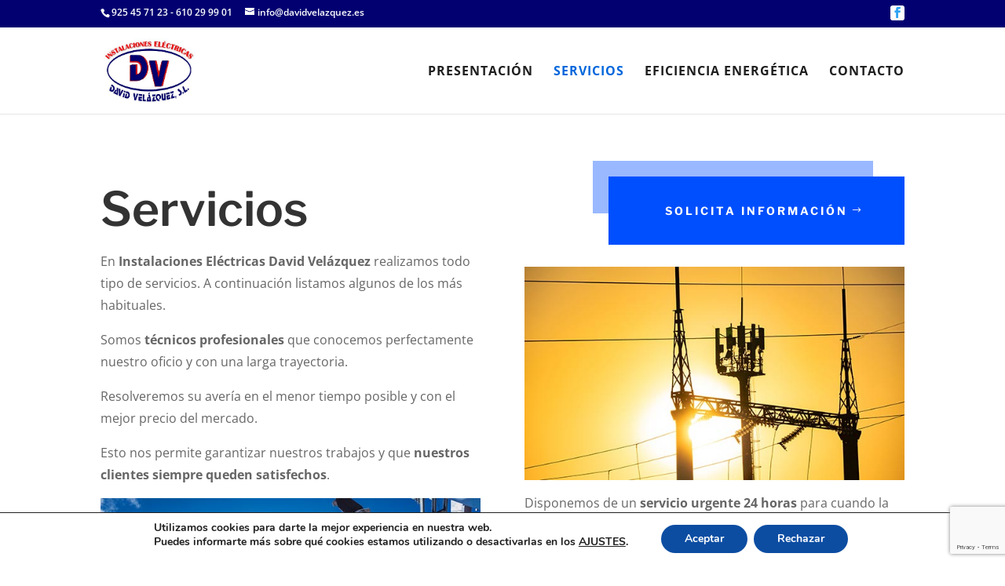

--- FILE ---
content_type: text/html; charset=utf-8
request_url: https://www.google.com/recaptcha/api2/anchor?ar=1&k=6LcN0bYeAAAAAJYWi5OJ_FgaclJDamkIQANVJWQT&co=aHR0cHM6Ly93d3cuZGF2aWR2ZWxhenF1ZXouZXM6NDQz&hl=en&v=PoyoqOPhxBO7pBk68S4YbpHZ&size=invisible&anchor-ms=20000&execute-ms=30000&cb=3cgtyripivwb
body_size: 48635
content:
<!DOCTYPE HTML><html dir="ltr" lang="en"><head><meta http-equiv="Content-Type" content="text/html; charset=UTF-8">
<meta http-equiv="X-UA-Compatible" content="IE=edge">
<title>reCAPTCHA</title>
<style type="text/css">
/* cyrillic-ext */
@font-face {
  font-family: 'Roboto';
  font-style: normal;
  font-weight: 400;
  font-stretch: 100%;
  src: url(//fonts.gstatic.com/s/roboto/v48/KFO7CnqEu92Fr1ME7kSn66aGLdTylUAMa3GUBHMdazTgWw.woff2) format('woff2');
  unicode-range: U+0460-052F, U+1C80-1C8A, U+20B4, U+2DE0-2DFF, U+A640-A69F, U+FE2E-FE2F;
}
/* cyrillic */
@font-face {
  font-family: 'Roboto';
  font-style: normal;
  font-weight: 400;
  font-stretch: 100%;
  src: url(//fonts.gstatic.com/s/roboto/v48/KFO7CnqEu92Fr1ME7kSn66aGLdTylUAMa3iUBHMdazTgWw.woff2) format('woff2');
  unicode-range: U+0301, U+0400-045F, U+0490-0491, U+04B0-04B1, U+2116;
}
/* greek-ext */
@font-face {
  font-family: 'Roboto';
  font-style: normal;
  font-weight: 400;
  font-stretch: 100%;
  src: url(//fonts.gstatic.com/s/roboto/v48/KFO7CnqEu92Fr1ME7kSn66aGLdTylUAMa3CUBHMdazTgWw.woff2) format('woff2');
  unicode-range: U+1F00-1FFF;
}
/* greek */
@font-face {
  font-family: 'Roboto';
  font-style: normal;
  font-weight: 400;
  font-stretch: 100%;
  src: url(//fonts.gstatic.com/s/roboto/v48/KFO7CnqEu92Fr1ME7kSn66aGLdTylUAMa3-UBHMdazTgWw.woff2) format('woff2');
  unicode-range: U+0370-0377, U+037A-037F, U+0384-038A, U+038C, U+038E-03A1, U+03A3-03FF;
}
/* math */
@font-face {
  font-family: 'Roboto';
  font-style: normal;
  font-weight: 400;
  font-stretch: 100%;
  src: url(//fonts.gstatic.com/s/roboto/v48/KFO7CnqEu92Fr1ME7kSn66aGLdTylUAMawCUBHMdazTgWw.woff2) format('woff2');
  unicode-range: U+0302-0303, U+0305, U+0307-0308, U+0310, U+0312, U+0315, U+031A, U+0326-0327, U+032C, U+032F-0330, U+0332-0333, U+0338, U+033A, U+0346, U+034D, U+0391-03A1, U+03A3-03A9, U+03B1-03C9, U+03D1, U+03D5-03D6, U+03F0-03F1, U+03F4-03F5, U+2016-2017, U+2034-2038, U+203C, U+2040, U+2043, U+2047, U+2050, U+2057, U+205F, U+2070-2071, U+2074-208E, U+2090-209C, U+20D0-20DC, U+20E1, U+20E5-20EF, U+2100-2112, U+2114-2115, U+2117-2121, U+2123-214F, U+2190, U+2192, U+2194-21AE, U+21B0-21E5, U+21F1-21F2, U+21F4-2211, U+2213-2214, U+2216-22FF, U+2308-230B, U+2310, U+2319, U+231C-2321, U+2336-237A, U+237C, U+2395, U+239B-23B7, U+23D0, U+23DC-23E1, U+2474-2475, U+25AF, U+25B3, U+25B7, U+25BD, U+25C1, U+25CA, U+25CC, U+25FB, U+266D-266F, U+27C0-27FF, U+2900-2AFF, U+2B0E-2B11, U+2B30-2B4C, U+2BFE, U+3030, U+FF5B, U+FF5D, U+1D400-1D7FF, U+1EE00-1EEFF;
}
/* symbols */
@font-face {
  font-family: 'Roboto';
  font-style: normal;
  font-weight: 400;
  font-stretch: 100%;
  src: url(//fonts.gstatic.com/s/roboto/v48/KFO7CnqEu92Fr1ME7kSn66aGLdTylUAMaxKUBHMdazTgWw.woff2) format('woff2');
  unicode-range: U+0001-000C, U+000E-001F, U+007F-009F, U+20DD-20E0, U+20E2-20E4, U+2150-218F, U+2190, U+2192, U+2194-2199, U+21AF, U+21E6-21F0, U+21F3, U+2218-2219, U+2299, U+22C4-22C6, U+2300-243F, U+2440-244A, U+2460-24FF, U+25A0-27BF, U+2800-28FF, U+2921-2922, U+2981, U+29BF, U+29EB, U+2B00-2BFF, U+4DC0-4DFF, U+FFF9-FFFB, U+10140-1018E, U+10190-1019C, U+101A0, U+101D0-101FD, U+102E0-102FB, U+10E60-10E7E, U+1D2C0-1D2D3, U+1D2E0-1D37F, U+1F000-1F0FF, U+1F100-1F1AD, U+1F1E6-1F1FF, U+1F30D-1F30F, U+1F315, U+1F31C, U+1F31E, U+1F320-1F32C, U+1F336, U+1F378, U+1F37D, U+1F382, U+1F393-1F39F, U+1F3A7-1F3A8, U+1F3AC-1F3AF, U+1F3C2, U+1F3C4-1F3C6, U+1F3CA-1F3CE, U+1F3D4-1F3E0, U+1F3ED, U+1F3F1-1F3F3, U+1F3F5-1F3F7, U+1F408, U+1F415, U+1F41F, U+1F426, U+1F43F, U+1F441-1F442, U+1F444, U+1F446-1F449, U+1F44C-1F44E, U+1F453, U+1F46A, U+1F47D, U+1F4A3, U+1F4B0, U+1F4B3, U+1F4B9, U+1F4BB, U+1F4BF, U+1F4C8-1F4CB, U+1F4D6, U+1F4DA, U+1F4DF, U+1F4E3-1F4E6, U+1F4EA-1F4ED, U+1F4F7, U+1F4F9-1F4FB, U+1F4FD-1F4FE, U+1F503, U+1F507-1F50B, U+1F50D, U+1F512-1F513, U+1F53E-1F54A, U+1F54F-1F5FA, U+1F610, U+1F650-1F67F, U+1F687, U+1F68D, U+1F691, U+1F694, U+1F698, U+1F6AD, U+1F6B2, U+1F6B9-1F6BA, U+1F6BC, U+1F6C6-1F6CF, U+1F6D3-1F6D7, U+1F6E0-1F6EA, U+1F6F0-1F6F3, U+1F6F7-1F6FC, U+1F700-1F7FF, U+1F800-1F80B, U+1F810-1F847, U+1F850-1F859, U+1F860-1F887, U+1F890-1F8AD, U+1F8B0-1F8BB, U+1F8C0-1F8C1, U+1F900-1F90B, U+1F93B, U+1F946, U+1F984, U+1F996, U+1F9E9, U+1FA00-1FA6F, U+1FA70-1FA7C, U+1FA80-1FA89, U+1FA8F-1FAC6, U+1FACE-1FADC, U+1FADF-1FAE9, U+1FAF0-1FAF8, U+1FB00-1FBFF;
}
/* vietnamese */
@font-face {
  font-family: 'Roboto';
  font-style: normal;
  font-weight: 400;
  font-stretch: 100%;
  src: url(//fonts.gstatic.com/s/roboto/v48/KFO7CnqEu92Fr1ME7kSn66aGLdTylUAMa3OUBHMdazTgWw.woff2) format('woff2');
  unicode-range: U+0102-0103, U+0110-0111, U+0128-0129, U+0168-0169, U+01A0-01A1, U+01AF-01B0, U+0300-0301, U+0303-0304, U+0308-0309, U+0323, U+0329, U+1EA0-1EF9, U+20AB;
}
/* latin-ext */
@font-face {
  font-family: 'Roboto';
  font-style: normal;
  font-weight: 400;
  font-stretch: 100%;
  src: url(//fonts.gstatic.com/s/roboto/v48/KFO7CnqEu92Fr1ME7kSn66aGLdTylUAMa3KUBHMdazTgWw.woff2) format('woff2');
  unicode-range: U+0100-02BA, U+02BD-02C5, U+02C7-02CC, U+02CE-02D7, U+02DD-02FF, U+0304, U+0308, U+0329, U+1D00-1DBF, U+1E00-1E9F, U+1EF2-1EFF, U+2020, U+20A0-20AB, U+20AD-20C0, U+2113, U+2C60-2C7F, U+A720-A7FF;
}
/* latin */
@font-face {
  font-family: 'Roboto';
  font-style: normal;
  font-weight: 400;
  font-stretch: 100%;
  src: url(//fonts.gstatic.com/s/roboto/v48/KFO7CnqEu92Fr1ME7kSn66aGLdTylUAMa3yUBHMdazQ.woff2) format('woff2');
  unicode-range: U+0000-00FF, U+0131, U+0152-0153, U+02BB-02BC, U+02C6, U+02DA, U+02DC, U+0304, U+0308, U+0329, U+2000-206F, U+20AC, U+2122, U+2191, U+2193, U+2212, U+2215, U+FEFF, U+FFFD;
}
/* cyrillic-ext */
@font-face {
  font-family: 'Roboto';
  font-style: normal;
  font-weight: 500;
  font-stretch: 100%;
  src: url(//fonts.gstatic.com/s/roboto/v48/KFO7CnqEu92Fr1ME7kSn66aGLdTylUAMa3GUBHMdazTgWw.woff2) format('woff2');
  unicode-range: U+0460-052F, U+1C80-1C8A, U+20B4, U+2DE0-2DFF, U+A640-A69F, U+FE2E-FE2F;
}
/* cyrillic */
@font-face {
  font-family: 'Roboto';
  font-style: normal;
  font-weight: 500;
  font-stretch: 100%;
  src: url(//fonts.gstatic.com/s/roboto/v48/KFO7CnqEu92Fr1ME7kSn66aGLdTylUAMa3iUBHMdazTgWw.woff2) format('woff2');
  unicode-range: U+0301, U+0400-045F, U+0490-0491, U+04B0-04B1, U+2116;
}
/* greek-ext */
@font-face {
  font-family: 'Roboto';
  font-style: normal;
  font-weight: 500;
  font-stretch: 100%;
  src: url(//fonts.gstatic.com/s/roboto/v48/KFO7CnqEu92Fr1ME7kSn66aGLdTylUAMa3CUBHMdazTgWw.woff2) format('woff2');
  unicode-range: U+1F00-1FFF;
}
/* greek */
@font-face {
  font-family: 'Roboto';
  font-style: normal;
  font-weight: 500;
  font-stretch: 100%;
  src: url(//fonts.gstatic.com/s/roboto/v48/KFO7CnqEu92Fr1ME7kSn66aGLdTylUAMa3-UBHMdazTgWw.woff2) format('woff2');
  unicode-range: U+0370-0377, U+037A-037F, U+0384-038A, U+038C, U+038E-03A1, U+03A3-03FF;
}
/* math */
@font-face {
  font-family: 'Roboto';
  font-style: normal;
  font-weight: 500;
  font-stretch: 100%;
  src: url(//fonts.gstatic.com/s/roboto/v48/KFO7CnqEu92Fr1ME7kSn66aGLdTylUAMawCUBHMdazTgWw.woff2) format('woff2');
  unicode-range: U+0302-0303, U+0305, U+0307-0308, U+0310, U+0312, U+0315, U+031A, U+0326-0327, U+032C, U+032F-0330, U+0332-0333, U+0338, U+033A, U+0346, U+034D, U+0391-03A1, U+03A3-03A9, U+03B1-03C9, U+03D1, U+03D5-03D6, U+03F0-03F1, U+03F4-03F5, U+2016-2017, U+2034-2038, U+203C, U+2040, U+2043, U+2047, U+2050, U+2057, U+205F, U+2070-2071, U+2074-208E, U+2090-209C, U+20D0-20DC, U+20E1, U+20E5-20EF, U+2100-2112, U+2114-2115, U+2117-2121, U+2123-214F, U+2190, U+2192, U+2194-21AE, U+21B0-21E5, U+21F1-21F2, U+21F4-2211, U+2213-2214, U+2216-22FF, U+2308-230B, U+2310, U+2319, U+231C-2321, U+2336-237A, U+237C, U+2395, U+239B-23B7, U+23D0, U+23DC-23E1, U+2474-2475, U+25AF, U+25B3, U+25B7, U+25BD, U+25C1, U+25CA, U+25CC, U+25FB, U+266D-266F, U+27C0-27FF, U+2900-2AFF, U+2B0E-2B11, U+2B30-2B4C, U+2BFE, U+3030, U+FF5B, U+FF5D, U+1D400-1D7FF, U+1EE00-1EEFF;
}
/* symbols */
@font-face {
  font-family: 'Roboto';
  font-style: normal;
  font-weight: 500;
  font-stretch: 100%;
  src: url(//fonts.gstatic.com/s/roboto/v48/KFO7CnqEu92Fr1ME7kSn66aGLdTylUAMaxKUBHMdazTgWw.woff2) format('woff2');
  unicode-range: U+0001-000C, U+000E-001F, U+007F-009F, U+20DD-20E0, U+20E2-20E4, U+2150-218F, U+2190, U+2192, U+2194-2199, U+21AF, U+21E6-21F0, U+21F3, U+2218-2219, U+2299, U+22C4-22C6, U+2300-243F, U+2440-244A, U+2460-24FF, U+25A0-27BF, U+2800-28FF, U+2921-2922, U+2981, U+29BF, U+29EB, U+2B00-2BFF, U+4DC0-4DFF, U+FFF9-FFFB, U+10140-1018E, U+10190-1019C, U+101A0, U+101D0-101FD, U+102E0-102FB, U+10E60-10E7E, U+1D2C0-1D2D3, U+1D2E0-1D37F, U+1F000-1F0FF, U+1F100-1F1AD, U+1F1E6-1F1FF, U+1F30D-1F30F, U+1F315, U+1F31C, U+1F31E, U+1F320-1F32C, U+1F336, U+1F378, U+1F37D, U+1F382, U+1F393-1F39F, U+1F3A7-1F3A8, U+1F3AC-1F3AF, U+1F3C2, U+1F3C4-1F3C6, U+1F3CA-1F3CE, U+1F3D4-1F3E0, U+1F3ED, U+1F3F1-1F3F3, U+1F3F5-1F3F7, U+1F408, U+1F415, U+1F41F, U+1F426, U+1F43F, U+1F441-1F442, U+1F444, U+1F446-1F449, U+1F44C-1F44E, U+1F453, U+1F46A, U+1F47D, U+1F4A3, U+1F4B0, U+1F4B3, U+1F4B9, U+1F4BB, U+1F4BF, U+1F4C8-1F4CB, U+1F4D6, U+1F4DA, U+1F4DF, U+1F4E3-1F4E6, U+1F4EA-1F4ED, U+1F4F7, U+1F4F9-1F4FB, U+1F4FD-1F4FE, U+1F503, U+1F507-1F50B, U+1F50D, U+1F512-1F513, U+1F53E-1F54A, U+1F54F-1F5FA, U+1F610, U+1F650-1F67F, U+1F687, U+1F68D, U+1F691, U+1F694, U+1F698, U+1F6AD, U+1F6B2, U+1F6B9-1F6BA, U+1F6BC, U+1F6C6-1F6CF, U+1F6D3-1F6D7, U+1F6E0-1F6EA, U+1F6F0-1F6F3, U+1F6F7-1F6FC, U+1F700-1F7FF, U+1F800-1F80B, U+1F810-1F847, U+1F850-1F859, U+1F860-1F887, U+1F890-1F8AD, U+1F8B0-1F8BB, U+1F8C0-1F8C1, U+1F900-1F90B, U+1F93B, U+1F946, U+1F984, U+1F996, U+1F9E9, U+1FA00-1FA6F, U+1FA70-1FA7C, U+1FA80-1FA89, U+1FA8F-1FAC6, U+1FACE-1FADC, U+1FADF-1FAE9, U+1FAF0-1FAF8, U+1FB00-1FBFF;
}
/* vietnamese */
@font-face {
  font-family: 'Roboto';
  font-style: normal;
  font-weight: 500;
  font-stretch: 100%;
  src: url(//fonts.gstatic.com/s/roboto/v48/KFO7CnqEu92Fr1ME7kSn66aGLdTylUAMa3OUBHMdazTgWw.woff2) format('woff2');
  unicode-range: U+0102-0103, U+0110-0111, U+0128-0129, U+0168-0169, U+01A0-01A1, U+01AF-01B0, U+0300-0301, U+0303-0304, U+0308-0309, U+0323, U+0329, U+1EA0-1EF9, U+20AB;
}
/* latin-ext */
@font-face {
  font-family: 'Roboto';
  font-style: normal;
  font-weight: 500;
  font-stretch: 100%;
  src: url(//fonts.gstatic.com/s/roboto/v48/KFO7CnqEu92Fr1ME7kSn66aGLdTylUAMa3KUBHMdazTgWw.woff2) format('woff2');
  unicode-range: U+0100-02BA, U+02BD-02C5, U+02C7-02CC, U+02CE-02D7, U+02DD-02FF, U+0304, U+0308, U+0329, U+1D00-1DBF, U+1E00-1E9F, U+1EF2-1EFF, U+2020, U+20A0-20AB, U+20AD-20C0, U+2113, U+2C60-2C7F, U+A720-A7FF;
}
/* latin */
@font-face {
  font-family: 'Roboto';
  font-style: normal;
  font-weight: 500;
  font-stretch: 100%;
  src: url(//fonts.gstatic.com/s/roboto/v48/KFO7CnqEu92Fr1ME7kSn66aGLdTylUAMa3yUBHMdazQ.woff2) format('woff2');
  unicode-range: U+0000-00FF, U+0131, U+0152-0153, U+02BB-02BC, U+02C6, U+02DA, U+02DC, U+0304, U+0308, U+0329, U+2000-206F, U+20AC, U+2122, U+2191, U+2193, U+2212, U+2215, U+FEFF, U+FFFD;
}
/* cyrillic-ext */
@font-face {
  font-family: 'Roboto';
  font-style: normal;
  font-weight: 900;
  font-stretch: 100%;
  src: url(//fonts.gstatic.com/s/roboto/v48/KFO7CnqEu92Fr1ME7kSn66aGLdTylUAMa3GUBHMdazTgWw.woff2) format('woff2');
  unicode-range: U+0460-052F, U+1C80-1C8A, U+20B4, U+2DE0-2DFF, U+A640-A69F, U+FE2E-FE2F;
}
/* cyrillic */
@font-face {
  font-family: 'Roboto';
  font-style: normal;
  font-weight: 900;
  font-stretch: 100%;
  src: url(//fonts.gstatic.com/s/roboto/v48/KFO7CnqEu92Fr1ME7kSn66aGLdTylUAMa3iUBHMdazTgWw.woff2) format('woff2');
  unicode-range: U+0301, U+0400-045F, U+0490-0491, U+04B0-04B1, U+2116;
}
/* greek-ext */
@font-face {
  font-family: 'Roboto';
  font-style: normal;
  font-weight: 900;
  font-stretch: 100%;
  src: url(//fonts.gstatic.com/s/roboto/v48/KFO7CnqEu92Fr1ME7kSn66aGLdTylUAMa3CUBHMdazTgWw.woff2) format('woff2');
  unicode-range: U+1F00-1FFF;
}
/* greek */
@font-face {
  font-family: 'Roboto';
  font-style: normal;
  font-weight: 900;
  font-stretch: 100%;
  src: url(//fonts.gstatic.com/s/roboto/v48/KFO7CnqEu92Fr1ME7kSn66aGLdTylUAMa3-UBHMdazTgWw.woff2) format('woff2');
  unicode-range: U+0370-0377, U+037A-037F, U+0384-038A, U+038C, U+038E-03A1, U+03A3-03FF;
}
/* math */
@font-face {
  font-family: 'Roboto';
  font-style: normal;
  font-weight: 900;
  font-stretch: 100%;
  src: url(//fonts.gstatic.com/s/roboto/v48/KFO7CnqEu92Fr1ME7kSn66aGLdTylUAMawCUBHMdazTgWw.woff2) format('woff2');
  unicode-range: U+0302-0303, U+0305, U+0307-0308, U+0310, U+0312, U+0315, U+031A, U+0326-0327, U+032C, U+032F-0330, U+0332-0333, U+0338, U+033A, U+0346, U+034D, U+0391-03A1, U+03A3-03A9, U+03B1-03C9, U+03D1, U+03D5-03D6, U+03F0-03F1, U+03F4-03F5, U+2016-2017, U+2034-2038, U+203C, U+2040, U+2043, U+2047, U+2050, U+2057, U+205F, U+2070-2071, U+2074-208E, U+2090-209C, U+20D0-20DC, U+20E1, U+20E5-20EF, U+2100-2112, U+2114-2115, U+2117-2121, U+2123-214F, U+2190, U+2192, U+2194-21AE, U+21B0-21E5, U+21F1-21F2, U+21F4-2211, U+2213-2214, U+2216-22FF, U+2308-230B, U+2310, U+2319, U+231C-2321, U+2336-237A, U+237C, U+2395, U+239B-23B7, U+23D0, U+23DC-23E1, U+2474-2475, U+25AF, U+25B3, U+25B7, U+25BD, U+25C1, U+25CA, U+25CC, U+25FB, U+266D-266F, U+27C0-27FF, U+2900-2AFF, U+2B0E-2B11, U+2B30-2B4C, U+2BFE, U+3030, U+FF5B, U+FF5D, U+1D400-1D7FF, U+1EE00-1EEFF;
}
/* symbols */
@font-face {
  font-family: 'Roboto';
  font-style: normal;
  font-weight: 900;
  font-stretch: 100%;
  src: url(//fonts.gstatic.com/s/roboto/v48/KFO7CnqEu92Fr1ME7kSn66aGLdTylUAMaxKUBHMdazTgWw.woff2) format('woff2');
  unicode-range: U+0001-000C, U+000E-001F, U+007F-009F, U+20DD-20E0, U+20E2-20E4, U+2150-218F, U+2190, U+2192, U+2194-2199, U+21AF, U+21E6-21F0, U+21F3, U+2218-2219, U+2299, U+22C4-22C6, U+2300-243F, U+2440-244A, U+2460-24FF, U+25A0-27BF, U+2800-28FF, U+2921-2922, U+2981, U+29BF, U+29EB, U+2B00-2BFF, U+4DC0-4DFF, U+FFF9-FFFB, U+10140-1018E, U+10190-1019C, U+101A0, U+101D0-101FD, U+102E0-102FB, U+10E60-10E7E, U+1D2C0-1D2D3, U+1D2E0-1D37F, U+1F000-1F0FF, U+1F100-1F1AD, U+1F1E6-1F1FF, U+1F30D-1F30F, U+1F315, U+1F31C, U+1F31E, U+1F320-1F32C, U+1F336, U+1F378, U+1F37D, U+1F382, U+1F393-1F39F, U+1F3A7-1F3A8, U+1F3AC-1F3AF, U+1F3C2, U+1F3C4-1F3C6, U+1F3CA-1F3CE, U+1F3D4-1F3E0, U+1F3ED, U+1F3F1-1F3F3, U+1F3F5-1F3F7, U+1F408, U+1F415, U+1F41F, U+1F426, U+1F43F, U+1F441-1F442, U+1F444, U+1F446-1F449, U+1F44C-1F44E, U+1F453, U+1F46A, U+1F47D, U+1F4A3, U+1F4B0, U+1F4B3, U+1F4B9, U+1F4BB, U+1F4BF, U+1F4C8-1F4CB, U+1F4D6, U+1F4DA, U+1F4DF, U+1F4E3-1F4E6, U+1F4EA-1F4ED, U+1F4F7, U+1F4F9-1F4FB, U+1F4FD-1F4FE, U+1F503, U+1F507-1F50B, U+1F50D, U+1F512-1F513, U+1F53E-1F54A, U+1F54F-1F5FA, U+1F610, U+1F650-1F67F, U+1F687, U+1F68D, U+1F691, U+1F694, U+1F698, U+1F6AD, U+1F6B2, U+1F6B9-1F6BA, U+1F6BC, U+1F6C6-1F6CF, U+1F6D3-1F6D7, U+1F6E0-1F6EA, U+1F6F0-1F6F3, U+1F6F7-1F6FC, U+1F700-1F7FF, U+1F800-1F80B, U+1F810-1F847, U+1F850-1F859, U+1F860-1F887, U+1F890-1F8AD, U+1F8B0-1F8BB, U+1F8C0-1F8C1, U+1F900-1F90B, U+1F93B, U+1F946, U+1F984, U+1F996, U+1F9E9, U+1FA00-1FA6F, U+1FA70-1FA7C, U+1FA80-1FA89, U+1FA8F-1FAC6, U+1FACE-1FADC, U+1FADF-1FAE9, U+1FAF0-1FAF8, U+1FB00-1FBFF;
}
/* vietnamese */
@font-face {
  font-family: 'Roboto';
  font-style: normal;
  font-weight: 900;
  font-stretch: 100%;
  src: url(//fonts.gstatic.com/s/roboto/v48/KFO7CnqEu92Fr1ME7kSn66aGLdTylUAMa3OUBHMdazTgWw.woff2) format('woff2');
  unicode-range: U+0102-0103, U+0110-0111, U+0128-0129, U+0168-0169, U+01A0-01A1, U+01AF-01B0, U+0300-0301, U+0303-0304, U+0308-0309, U+0323, U+0329, U+1EA0-1EF9, U+20AB;
}
/* latin-ext */
@font-face {
  font-family: 'Roboto';
  font-style: normal;
  font-weight: 900;
  font-stretch: 100%;
  src: url(//fonts.gstatic.com/s/roboto/v48/KFO7CnqEu92Fr1ME7kSn66aGLdTylUAMa3KUBHMdazTgWw.woff2) format('woff2');
  unicode-range: U+0100-02BA, U+02BD-02C5, U+02C7-02CC, U+02CE-02D7, U+02DD-02FF, U+0304, U+0308, U+0329, U+1D00-1DBF, U+1E00-1E9F, U+1EF2-1EFF, U+2020, U+20A0-20AB, U+20AD-20C0, U+2113, U+2C60-2C7F, U+A720-A7FF;
}
/* latin */
@font-face {
  font-family: 'Roboto';
  font-style: normal;
  font-weight: 900;
  font-stretch: 100%;
  src: url(//fonts.gstatic.com/s/roboto/v48/KFO7CnqEu92Fr1ME7kSn66aGLdTylUAMa3yUBHMdazQ.woff2) format('woff2');
  unicode-range: U+0000-00FF, U+0131, U+0152-0153, U+02BB-02BC, U+02C6, U+02DA, U+02DC, U+0304, U+0308, U+0329, U+2000-206F, U+20AC, U+2122, U+2191, U+2193, U+2212, U+2215, U+FEFF, U+FFFD;
}

</style>
<link rel="stylesheet" type="text/css" href="https://www.gstatic.com/recaptcha/releases/PoyoqOPhxBO7pBk68S4YbpHZ/styles__ltr.css">
<script nonce="W4wzffDrzZN2jj4FvsfNjw" type="text/javascript">window['__recaptcha_api'] = 'https://www.google.com/recaptcha/api2/';</script>
<script type="text/javascript" src="https://www.gstatic.com/recaptcha/releases/PoyoqOPhxBO7pBk68S4YbpHZ/recaptcha__en.js" nonce="W4wzffDrzZN2jj4FvsfNjw">
      
    </script></head>
<body><div id="rc-anchor-alert" class="rc-anchor-alert"></div>
<input type="hidden" id="recaptcha-token" value="[base64]">
<script type="text/javascript" nonce="W4wzffDrzZN2jj4FvsfNjw">
      recaptcha.anchor.Main.init("[\x22ainput\x22,[\x22bgdata\x22,\x22\x22,\[base64]/[base64]/bmV3IFpbdF0obVswXSk6Sz09Mj9uZXcgWlt0XShtWzBdLG1bMV0pOks9PTM/bmV3IFpbdF0obVswXSxtWzFdLG1bMl0pOks9PTQ/[base64]/[base64]/[base64]/[base64]/[base64]/[base64]/[base64]/[base64]/[base64]/[base64]/[base64]/[base64]/[base64]/[base64]\\u003d\\u003d\x22,\[base64]\x22,\[base64]/[base64]/ChsKjUcO7wr/DqkBgA8KGw4jCrsOuUCLDksOqUMOTw4zDjMK4KsOgSsOSwqHDq20Pw68OwqnDrl1XTsKRbih0w7zCkS3CucOHQsOvXcOvw6LCt8OLRMKYwrXDnMOnwrRnZkM2woPCisK7w5dwfsOWTcKDwolXS8K1wqFaw4LCk8Owc8Ozw57DsMKzB27Dmg/DiMKew7jCvcKhQUtwF8O8RsOrwpkewpQwBGkkBAhYwqzCh2rCu8K5cTfDs0vClEEYVHXDsj4FC8K+SMOFEEfCnUvDsMKZwqVlwrMwBATCtsKNw5oDDHfCnBLDuHtDJMO/w5HDmwpPw5/Ch8OQNHkdw5vCvMOLW03CrFYhw59QRsKMbMKTw7/[base64]/CgWvCvG0QaBY4cA3DnMKqwrLCsnwAecO7McO4w5bDgMOpMsOOw7QrCMOewrQmwrBzwpvCicKLKcKHwrDDr8K/HMO1w5DDi8Ocw7TDq0LDph9Sw4V8HcKpwqPCssKkTsKbw6/DhMOSKSwOw5fDksOTUMOxRsKAwpklcsOKGcK9w7xGXcK2eW96w5zCh8KYJxlKIcKVw5vDpBxYfSPCh8OSScOBBk1IVF7DucKfMWxrSHsdMsKhUADDisOIQ8KcEcOOwqXCjsOiQwXCmnhaw4fCn8OWwp7CtcO2fQDDjFjDv8OqwrwYfxzCh8Oqw5rCq8KhLsK0w4U/FnbCi2xMX0/[base64]/Cu8KAwr/CtsK2CTTDs8OQw6/DqFpWwp7CqX/[base64]/Ds0oAw5dVw4FiwoXCt2kRJ3JHwrhdw5bCj8KSQ1gGXcOcw7sWMUJ7woNTw7UALVcQwrnCiHrDgXM6SMKiahHCmcObOnxtGH/DhcOswrTCuwQCeMO0w5rCghtoJ3zDiSrDt10Lwp9NLMK3w6rCqcK+Lxolw4jChg3CiDBawp8Nw43CnF48WDsnwrrCs8KWJMKuHRHCtXjDqMK2wpLCp2htWcKeQFbDtCjCnMOfwoZ6aB/CvcK9bTI7LSHDscO7wqpyw6LDhsOHw6rCm8OMwo/CjwXCoGoiLGhNw53ChcOxJyLDqcOSwqdbwpvDmsO5wobCpMO8w5bClsONwpPCicKkOsO1Z8KawrzCj116w5jCpQcbUMOoJV0TAsO8w6xywppmw5jDlMOxH3x/wr8qYMO/wqJ8w5HCi1HCr1fCh1xvwqbCqF9Tw4d4CGXCmHvDgMOQCcOuQDYCWcKfScOgG3XDhCnCqcKxQBzDncOFwobCk35UYMOGNsO2w4B3JMO2w6HCoE5sw67Dg8KdODHDj0nCocKsw7TDniTDtg9/C8K6EQjDtVLCjMOVw6M8a8KlVzs7GsO5w6HCvnHDm8KAGsKHw5rCrMK9w5gCcgjDs3LDkXlCw7hDwqvCk8Krw7/CmMOqw6bCuAd1csKCeFUPdUfDqXEtwpjDunDCqGfCrcOFwoBLw6wtNMK3WsOKe8Kjw65hWDvDuMKRw6Fza8OVXx/ClMK3wpLDksO0WzbCgDQmQMKLw6TCv3/Cr3XCmTfCisOeLcOewoolLsOGe1MSOMOYwqjDlcKowqQ1d2/Dq8Kxw5bCtXjDpyXDomEWKMO4RsO4wo/[base64]/DtMKjw7TCuMOew6FQEcOSR8OlNh9+MWAqa8Khwpo6w4FUwrwgw5oew65hw70Lw7LCisOnGzNuwq9qRSjDpMKbP8Kmw7PCrsO4EcOCFWPDrGbClMO+ZSzCmMKmwp/Ch8OrR8O1csO3IMK6RxvDr8KwYT0ewrNRHsOKw4omwqvDvcKhKw5HwoABQcKBbMKtTCDDsTHDisKXCcOgV8OJbMKIan9swrd1wp45w7gGZcOXw7TDqh7CnMOowoDCiMKew53DiMKZw6vCnsKkw6rCnBNydVBLdsKQwosVflTCmD7DoyrCjsKeCsK/w44ie8KkUsKDVsKJWGdydsO3DF9UFBrChHnDjD1rCMOcw6rDtMKvw6sREELDiHcSwpXDsh7Ct15/wqDDucOAPDbDhwnCjMOhMnHDtknCscOiFsO8GMKDw5vCvcODwrdzw6/DtMO2dnXDqg3Cm3/DixJ8w5vDhUYyTXA5XsOkT8KMw7HDsMKuN8OZwr84KMOJwr7DgsKRw5rDnMK5wqrCtT/Cgw3CsUliHmPDnizCgh3Co8O7CsKTRFFlCUzCgsOwFV/DtMO8w53CiMOjJR4ZwrzDhyzDoMKmw6o8w7RpDsKvC8KkdcK/PCzCg1DCm8OwNm56w7N7wo9zwpnDuHdpZg0XJsO2w6NtTC7Dh8K8fMK7P8K/w4xBw4XDngbCqGTDmgnDsMKJC8KGPmhHRCsAXcKzFcOYMcO6PWY9w4DCtH3DicOqUsKXwrnDpsOuwqhMfMKkwp/Clz7CqcKDwoXClgp5wrN6w7XCrMKVw7bCln/DtxM+w7HCjcKAw54kwrXDnzA2wpDDkW9hFsK2KsK5w4VIwqpjw7LCj8KJOyllwq9zw5nCkj3DrnfCu2fDpU4Ww4FyVMKUcXHDoilBXnAnGsKRw5jCgk1jw5nDrcK9w4vCkFpXMGYRw6HDsGzCg0QHKiRcZsK7woQHesOGw4/DticwGsOgwrXCgcKiTMKVJcOswpteT8K2XjRweMKxw7DCrcKPw7J+w6URGUDCvCXDocK+w6/DrcOgJgR1YlQ8HVfDiFrCjzXDilNxwqLCs0/CvQbCncKww505woQmFHtPFMKNw7LDlTcGwozDpgREwrLCoW8cw5kEw7Uvw68aw6PCrsKcAsO0wohEfHtgw5HDmU3CoMKrbm9PwpDCiUo3AcKxKyYlAxtJLMOPwoXDosKXIcOXwrDDqyTDrQTCjikFw5HCnD7DoT/DpsKUXFYkw6/DhyfDjj7ClMKCTGJsSMKdw4p7FQ3DnMKww57CqcK+UcONw4MyZCVjb3PCo3/CvsK/HcKBL1/CvHYIfMKswrpSw4Jmwo/ClcOwwo/CoMKYAMOZYifCo8OHwpXCvGBewqkqasOtw6VNdMKgMwHDsErDoQ0pDcOmbFrDqsOtwofCiwzCojzDocKeHnZAwpXCnALCs1/[base64]/DuWhnwozCqCLDlcKFw6Z9w6TCgMOyc3DCn8OsEi3DsXvCucOXDS3CicOew47DsEYuwqV/w6VQF8KoAAtabDQiw5tWwpHDmwcpYMO1MsKuLcOFw4jCu8OTWQ3ChsOwccK1GMKvwponw6Z2wpHCpcO4w7IMwo/DqsKTwqsBwrPDgWTDqTkjwrEUwo8Cw5nDnxVaScK7wqzDqMO0aA4XTMKvw59lw5LCqUs9wqbDtsOzwrrCvMKbw5/CusOxMMKEwqcBwrYNwqB4w53CljcIw6LCpBnDiGLDlTlzS8Owwr1NwoMNIsOkwqrDmcKAXRnDuCcyUyzCr8OXEsKdwoPDmTDColMwccKNw5ttw7ZUHAwfw6PDgcOBbcOND8Kow5lEwp/Dn03DtMKaHTDDvCLCqsOHw7htJAzDl0Nkwoo0w6p1GmXDtsOkw5RbM2rCvMKbVw7DsmoLw7rCrh/CqgrDijslwobDlwXDuhdTEWVMw77CszjClsK/XCFEbsODLHLCh8ObwrbCtBzDn8O1AGVbwrFTwqdIDjDChiHCjsOTwrV8wrXCkS/DsS5BwpHDpRR7Cm4Uwr4PwrXCtsOgw6Ynw4VkT8OSaXE0CCByNX/CmcKVw5oow5Ejw6jDncK0LcKEYMONIlvCijLDsMOPQF43D3h4w4J4I3PDmsK0VcOswrPDi1TDjsKtwrjDgcKXwpTDhC7CmsKacVHDh8KwwpnDrsK9w63DgsO2OwHCuXPDisKWw4DCkMOSHsKRw5/DrEIxKQEUesK5dmtaLMOqXcORB1ppwr7CvMOySsKtZ1wywr7Cj0oowqUWGMKuwqrDuHIJw4ECC8Kjw5nCgsOEw57CqsKiF8KafSJQKQ/DkMOtw7gywq5vQnsew6LDpljDoMK2wpXChMO2wqXCocOiwpkOf8KrWwHDs2zDqcOfwopGO8KnL27Cry/ClcOzw6jCicKIGWLDlMKXUXnDu1UsW8OKwqbCucKOw49TFGVbTG/CnsKZw7oSA8O/FXHDi8K+cmzCmcOqw6NIZsKYOcKOU8OdE8Kdw7Ucw5PCgBhYwpZNwqrCgktiwpjDrX0/wrjCsSRqB8OAwoZHw77DjwnCrUITw6TCuMOgw7XCuMKJw4RCPHNpBlvCqxZVdMK0TXjDoMK/[base64]/CksOlU8Kqw7xKwqDCpUhqHMONGcKbSWXCu2E8OErDonbDgcOzwpwddcKDVcKgw4JUKMKCIsOlw7/[base64]/Cq3/[base64]/wpxiIMKCwovClMKCw6XCmwzCpVskPR4TK3Mnw6nDoSJ2DAzCvHBswoHCl8Ohw4ZkTsO5wp/DuRsfKsKOQwDCnlnDhhwJwpPDgsKAMBRew7TClzDCsMKMNsKfw4Icwp4cw44zSsO/[base64]/Dn8OSw6PCvX/CrjzCjjrCrj/CljJHdcOwM1hKOcKiwqDCkS0/w7bCoyjDqMOZCsKQdWjDlMKWw6HDvQvDiRwsw7jDjRpeEhEQwoN4HsKrO8K+w6vCnkXCrmnCscOOTcK/FBxfQAEDw4DDrcKBw5zClUNfXBXDtRt3SMKdXCdZR0XDoUzDgQEcwogzw5c2fsKbw6VOw6UCw655MsOCDmQNMFLCj0rClGgrBh9kbgDDlsOpw6QPw6TClMKTw5lfw7PCssK7GSlDwo/CuCfCgHRjUcOWe8KkwoDCosKowonCtMObeRbDncOhR1zDuyNyXXI/[base64]/Dq8KBCl1Iw7rDj8OOwozCmGfCpANxwplVUcOBQsOcw5DCkcKuw77Crn/Cu8OHLsOuesKQwobDvjhMY3VdY8KkSMKMKMKpwqrCosOSw5ABw6Yyw4zClAgkwo7Cj0PDknzCn1/[base64]/AcKCOBNtw45IZcKfZjPDh8O0wqjDhQ5lRMK0bBY+woAow7DChMOrAcKoQcO3w6FZwpfDl8KEw6vDoE82JMOtwoJmwrLDq0MIwp3DlnjCmsKCwoV+wr/CihHDvR1dw5YwZMK2w6rDnxLDlcO5wqzDt8O1w50rJ8O4w40HLcKzd8K5aMOSw77DhiBGwrJdbmB2D0w5EjXDs8KdclrDoMOzesK3w6/CgRLCi8K6cxAvCMOoWRkhTcOBASbDlRpaIMKdw5TCkcOxaAvDsXnDosKCwojCnMKnZMOww4vCpwDCn8O7w6Jjwpc1EgzDpQEwwpVAwr4fDkFqwrrCv8KnPcObVhDDtG8ywojDh8OewoHDuVsYwrTDn8KtVMOIeRtdbh/[base64]/wqwPwqrDpcOZMyXDkFPDqG3CiWzCtx/Dg0TCllTCgsKRDcORC8K4NsKoYnTCrXF/wpzClEcSGGZCJSzDpnLCmxzCocKMaWFvwrt5w612w7HDmcOxUGktw7TCo8KYwrzDgcKWwr3DiMOIfFrCvxIQE8K0wqjDrUAAwrdfZTXCiSRuwqXDi8KIYDTCgMKgZ8OGw6zDthAQNMOGwqfClDV7OcOyw6gUw5Jow4XCgxLDpxECP8O/w5ULw4A5w7YyTsO3TyzChcOpw7QIHcKbRsOccxrDkMKnLgI0w6Viw43Do8K3BTTDl8OLHsOjQMKrPsOHD8OmHsO5wr/Crwhhwrl0W8OcFsK7wrxZw48JIcO2TMO/JsO6MsKjwrwCJzrDq13DucK7w7rCtsOFRMO6w4jDo8OWwqNhA8KAccOEw4MZw6dBw4xow7V4woXDlcOnw4TDnEVhGMK/DsKJw7hmwrDCjcKFw5QneiJ6w6PDumZOAwTCm2YFCcKNwr88wpXCokp1wqXDgSzDmcOPwp/DjcOiw7vChcKfwrViecK8cAHCr8OXKsK0Z8Kswrgcw6jDsHckwqTDqVN3w6fDqFV9LwbDjxTCq8KlwqLCtsO+w6F4TzcPw5LDv8KNdMOKwoVmwpvCk8KwwqTDv8Kwa8Klw6zClhp/w7kfAxUZw5xxfsOuVGV2w70/w77Ctn1hwqfCjMKsKDwCXgTDkDDCnMOSw5PCl8KMwrhIXnVNwo3DtQTCjcKGRU8mwoXCgMKTwqxCE1oswr/DnHLCsMONwqANRMOoW8K6w6LCslbCqcOpw5pVwpsVEsKvw7ASVcKPw4TCsMK1wobCiUXDn8K/w5pEwrZBwqxNesOPw7JVwqrCiDZ4B2bDnMOSw5tmSWcYw6PDjDnCtsKCw5sBw5DDpT/[base64]/[base64]/Ck2dKKmJpVS/CihrCiMKoUmkdwqXDvn9/[base64]/DqsKJfMKswrbCpHvDhT92ewfCoAgsXUVlwpfCgMObJMKhwqw/[base64]/DoMK2DsOcJMKaJV/Dnz/DrsOAw5LCscO5w6NZwrjDtsOzw4DCocOHfidsG8KTwqFEwo/Cr1l7KEXDlRAsbMOlwpvDrsOmwo0fYsKyAMOHYMKkw67CgwZuLcKBw6nDsmPCgMOLSB9zwrjCsBdyQMOsSh3ClMK1w7hmwpdlw4HCmxRFwrHCosK0wr7DhzVnw47Cl8KCNVh7w5rCjcKMYMOHw5N5XWZBw7MUwqTDrVkMwqbClA1gJx7DkxDDmi3Du8KpW8OrwqMMKj/CqTDCrzHCqEbCunkCwpcWwpNTw7jCphjDuAHCrcOCXXzCrXXDl8K8P8KEDgZaNUHDhHFswqrCvsKlwrrCtcOhwqbDjhzCuG/DkWzDi2TDl8KsYcOBwowCwotAUUtqwrLClk1qw4oJJHdMw4I+BcKmHiTCrEppw7gadcOhEMKtwqMHw7LDr8OuJ8OYBMO2OFNsw5nDs8KFYXtITsKfwqg9wqLDryjDmELDvsKHwogTdAQuS18fwrNywoYLw5NPw4NyMlgCJkjCqgU8wqQ5wopjw57Dj8OZw7HDnA/[base64]/CscKna8KkOsOhWsOiwp0Qw4XDn29Gw404WsOUwpjDhsO+VCA6w5LCrsOgcMK0f1Nkw4R8U8Oowq9eOMKyLMOqwrY8w6TCiltCBsKLI8O5LG/Dq8KPQMKJw6PDsRUdbFl8Ln42KA86w4rDlQdPNcOSwpTChMKVw73DvMObOMOHwoXCvsKxw5XDq1Q9R8O9dFvDuMOdw6xTw7rDlMOJY8KNOELDtTfCtFJzw73CpcKVw5FhFVV5YcOTbw/DqsO4w7zCpWJDQsKVbBzDpC5Dw4PChMOHaTDDqVhjw6DCqhXCogZfDnXCqDZwRAVSbsKRw6fCgiTDtsKpWnxawohMwrLCgmYlNsK4ISzDmikmw6fCqnQsQsOMw7/CviFSawjCtMKYTzQJY1jCrWdVwqFaw5IwX0B7w70rAMOMdMK8ZgFBPnlFwpHDt8KnGTXDvggvEjPCpHljH8KxCsKdw4U0X0c3w40Cw4LCiAHCq8K7wqZ9Y33DnsKscm/CjyEow5xqMCNmFAoFwrHDvcO3w5LCqMKwwrnDonXCm2BKN8K+wrNnTsK1dGPDon1/w5PCqMOPwpbDncOVw6vDoy/Cl13DrMOIwoAhw7PCs8OdaUlzRMK7w4bDjVLDlwnCuwbCvcKcZA1MOBsGXmMfw6ATw6wFwr3DgcKTwqNtwpjDuEnCimXDnRwpCcKWGhgVI8K0EMO3wq/DicKBVWt/w7jDg8Kzw4htw5HDh8KcF2jDksKNQgfDol9iw7o1bsOwYmZswqV8wpcow6rDg2/ChQgtw5/DhMKxw55kc8OqwrTDksKzwpbDuXHCrQZLfU3Cq8OARCk1w791w41EwqLDnSgEPsOJS34/WlPCusKAwqPDsWpGwp4kMgIMCzklw7lhDzwUw516w5ESUjJPw6zDnMKIwrDCpMKqwoovNMOdwqbCvMK/CR/[base64]/w4LChTTCq8Kuw4jCgHXCvMOpKMO7EMOrbRHCisKkQcKaA0FUwoV7w73ChXPDkMOlw65Twro5UWt/w5zDpMOyw6fDn8O2woDDs8Ofw40hw4JhJMKIQsOhw7fCqcK1w53DscKIw40nw6HDgXlqRzIzZMO1wqQHworCui/[base64]/Cv3QiYcKdD3stAgHCjmjDl8KRPV1Ww47CuFJBwrpZGCzDhCNkwqfDgi/CtXAUekIIw5TCgF1gfsOsw6ESwrLDn342w5nClSZIRsO1GcKPQMO4JsOnSXnCsQpdw5DDhGfDjgQ2TsKJw6NUwpTDjcOdBMOKHXbDmcOSQsOGZsKMwqLDoMKCNDBZLsO/w6/CjiPDiHQyw4ECFcKiw57CmcOQJCQ4W8Ojw5DDiCoaZ8KVw4fCigDDvsOgw6wiYkUaw6DCj3HCnsKQwqYIwrXCosKkwpDDgF9/[base64]/[base64]/TkbDqxBSfAhOUhc4G8OuwrvCsMOsDMOMRVdsNGrCtsKpRcKoBMKMwpUsdcOSwplNNcKhwqI2HxkhB3EJL1IrFsOGO1fCl2PCsggcw4hFwp/[base64]/CgcOewpBgHyvChMKZVMKFwpzCln0Ow7DDksObwq0TKMORwoRzQsKJGzfCh8OnfjfDhUDCijfDmSHDj8Ojw64RwrfDpXBuEHhww53DhkDCpRN8f2EdDsOqfMKVbSXDj8OSYXAFZ2LDix7DucObw5wHwqjDkMKTwpUNw5o3w4TCm1/[base64]/cgfCo2fCsS/CrsOXDG7CssOnwq3CqScrwr3CsMOkExbClGcWHcKPZDHDm0gRQl98N8KlA00/AGXDq1LDtk3DicOQw6bDr8KmO8ObO3PCssKPYGILOcKZwo4qEB/CpidEEMOkwqTDlMOITcKLw5zCilPCp8K3w5gCw5TCujrDocKqw7lewoZSwpjDq8KzQMKVw5Ijw7TDiXLDqEF+w5rDp17CoinDnsKCK8OeUcKuWjt9w7xXw5sjw4nDqiVgNhE/[base64]/CplTCh8ObTEPDvMKkBygNwplOw6NiasKwMMKjwpUFw5jChMOZw59cwr0RwrdoKAjDry/Cs8KNeRJswqXDsW/[base64]/DmEfCqBPCqcKRGxXCqCx9NW/DmsK2QXR9fw3CosO/eCs4UsO5w54UK8OMw6nCnhDDkkt4w71jMUlsw6oVXznDiUnCoQvDoMOSwrfChQcweEHDsHZow5HCpcKDPmhMIRPCtwklKcKwwpzCvBnCrF7Dk8KgwqvDtTzChx3CicOkwo7DssKwesKgw7lMADYYYzDDlVjCkHMAw6/DpMOHczoUKsOcwrPCiEvCnRRMwo/CuGV1VsOABVfCuHDCoMKULMKBPDzDgsO4b8KOMsKhw7jDhAAqLy7DmE8Uwr5dwqnDo8OXQMKQMcKxCcOTw67DucOBwoh0w4NWw67DuETCjwUJVGJJw6cPw7PCuxJzUE08dDBkwqcfLXxPKsO9wpDCpQLCqQUtOcOlw54+w7cBwqPDqMOJwqEWEkTDgcKZKg/[base64]/Dr8OvOArCpz5TwqXDuMOTOcKtGU0ewoPCqHxhQiZaw5QrwoJdA8O2LMOZAT7DnsOfeG7Dl8O/[base64]/Cu8KCQhfClcKBwqFxw73ChsO5UlgtC8KjwpDDksK8wrozc1l/S2ltwqnChsKSwqXDvsKtDcOXA8O/wrDDncORV29EwpJlw4FuSEhww7XCujfCjxVMKcOOw4BLOnkkwqTDocKEGW/[base64]/GQLDp8KjOTgdw5TCpVzDqMOPw6DDucKtw4gbw7TDjcOdVx3DhFrDuj0AwoxrwrXDgy9Gw47DmRzCiAcbw5TDhhpEKsObw5HDjHnDphgfwrMbwo3DqcOIw7YDAk0oIsKzIMKKK8OSwp1bw63CicKpw74rCic/[base64]/DlifChU/DscK4SsOPw67CmcKKJcKew6LDiQhmw7QmMcKLw6EdwrFxwpPCqcKxPsKmwpZzwoktagDDgsOSw4HDujIDwrjDmcKeCsOSwqtgwqLDuCnCrsKZw6LCucOGNzLDr3vDs8OTw5pnwpvDhsO/w71rw58YUXTCoh/Dj3zCkcOvZ8K2w5p1bkrDhsOgwrUJGRvDiMOVw6rDniLCvsOmw5bDmcKCbGpoTcONIibCjMOpw5Q0McKzw6xrwrI5w7jCtMOFDmnCssKGcSgPXcOQw6ttaFxqCnjCtF/[base64]/DjcKwwpxpw5/[base64]/[base64]/bsKPcsOQJMKCbWwKwrnDuVlSwo0+alfCocONwrdkU091w4k9wpDCtsKrPcKkMi84XyHCm8K/dcOLMcOFVlJYPk7DksOmR8ORw6fDgSnCinNZW0nDviUwWnIpw7zCjhLDoyTDgH7CrMOjwpPDpcOKGcOxLcOjwoNpQWlZUcKZw5TDvcKVTsO+K110LsOaw7JJw63DtDxMwp/DucOAw6M2wqtSw7LCnAzDnGjDl1/CncKUa8KVcD8TwpfDjXzCrxEAVBjCmjLCkMK/w73DrcOOHG9cwrjCmsKuMEzDicO7w79kwoxHXcKWP8OyFMKrwoxgXsOXw7JNw6nDgkFbBzJrU8Oaw5gZKMOqYSl+GF8gD8K0YcO7wpwhw7wjwq1wecO/BsKJA8OiWW/CrCtbw6Ifw5HDo8OUTElrfsKOw7MwDUrCtUPCghvCrDZtCinClAkRVsKgC8OxXEnCssK9wpfDjE/DnsKxw6NCUGlXwr1owqPCg2BEwr/Ch1QkIh/DvMKccRhOwoMGwpsCw7nDnD9DwrXCjcKsIRdGLRYAw7APwpfDlFMrQcKnDzkxw6DDpcKWQsOVPF/[base64]/Ckj3CqQnDuCc0w5J1GMONw7DDpMKpw4HCqz7DlXl8BcO2OUZ0w4HDicKPf8O8w64qw6dxwpXDv0DDj8OnWsOqdlBswrhhw5xUeV83w693wqPCr0Q/w49dIcOHwpHDocKnwohResK9fCBrw5wbQcORwpDDuSDDpj5+aA0fwqN/wrXDocKWw4TDp8KKw5nDksKDYMOIwoXDsEMGBMK5Z8KEwpR6w6DDo8OOWWbDpcOoNhLClsOAVsO1Aw1Rw7nDkw7DgX/DpsKUw77DvMK6aV1fIsOdw6BlQU97woDDiQYRcMOIw7fCvsKoOEzDqzJlWBzChV/CosKmwoDCqQfCisKdwrbDrFXCjSDDhh81XMK1Kj4nH3DCkREeXy0nwrnCucOrCClkbWTClcOHwoR1PCwCQBTCusODwpjDr8Kow4bDsCXDv8OOwpvChnV9wqDDvcOSwpzDuMKsdifDgMK2wqtHw5oQwpDDsMO6w5lSw4l8LQZHMcOWGy/[base64]/Cil0KHjkIw5tTNsO3WnFaSmHDtGtbwpFtAcOgRcOycHZUVcOTwq7CpW5zbsKMXMOOMcOTw6c8w5Bkw7XCjHMPwppmwr3DjS/CuMOsElXCgzgww5zCtcOew5p5w5R6w4xeCMKuwoV4wrXDuXnDiUIcUB9ywq3Cu8KkfsOsfcOQVMOZw4jCglrCl13CmcKCfWxfflLDo09rL8KICwJFFMKHE8KqZUoaQ1EqTsKnw5Z7w4dQw4/CnsKzIsOpwoEZw4jDiU55w51iScKhwqwZRWM/w69XUcO7wqd2YcKrw7/DgcKWw5gJw7Fvw5h+UzsqEMOkw7YzGcKtw4LDqsK6w7UCO8OlF0hWwpEAH8Kiw5XDqnM0wp3DqD8FwpEAw6/DrsOywoTDs8KJw4HDlwtow4LCgi0OOSPCmsKsw54+EGFzA3PDlArCuWhkwrl5wrnDiHYiwp7DsDjDuGDDlMKnYwDCpn3Dgg83eyjCtcKIbGNQw6PDknLDnBnDkU9ww5XDtMO3wq/DgB5Sw4cLS8OiB8Osw7fChsOFTcKEFMOHwqnCscKRdsK4LcOFWMOJw5rChsOIw7AywpbDkRkRw5g/wrAqw6wGwqrDoBXCvQTDk8OLwq/[base64]/w70/wqM8FsONw4deNXwZw71xZcK9w75Rw6k1LEUlw5Iveg3CnMOFNzVXwqHDpxrDvcKZwoTCn8KywrPDoMO+H8KYQ8KzwpwNEzRfBSPCl8KSbsOVeMKqKcOwwr7DlgbCt3vDgEh+XXRyWsKQeSrDqSbDsFPCncO5HcOHIsOdw6kOWX7DocOjw5rDicKCHsOxwppPw4/DkWTCrhhSGllSwo/DjMO9w53ChMOYwqwdw79EA8KOP2PCpcOtw5RuwqvCkljCjFs/w5bDl0NYPMKYw4HCsAVjw4MOMsKLw6BQZg9+YBNcQMOnU2cIG8O8wqQzEylNw5gJwqTCpcKcMcOyw5LCsTHDoMK3KsOzwoc1ZsKGw5BmwopSYsOlScKEfFvCjHjCigXCosKWfMO0wqMFccKOw6lDVcObI8KOc3/[base64]/[base64]/CpWM7w47DvcOFJVjDk8O8wr53w6bDmRzDlHvDscK5w5JPwrXCrkrDiMOUw7wHVsOof2PDmcORw7l/[base64]/Du3VyVcKgZsKdATXCjMOqw7TDjQvDlMOIEUTDpsO6wq0gw54KezdwdivDvsOXFcOcM0FjEcOVw4liwrzDmADDuHc8wprCuMO+DMOnT2TDggEuw5d6wpzDoMKNdG7Ct311JMKCwqrDksO5QMOyw4/ChHLDtio5esKmTQVec8KebcK6wrofw4Ejw4DCh8Kvw4rCiygDw4LCmUlBYcOOwp8SLMKKLkYcYMOJw6/DiMOvw6PCj3zCkMOuwqbDuETDhm7DoAbDosKZI1LDoy3CnxbCrDhvwq5GwrdDwpbDrRc/wo7Crn1qw5XDtSLCjU/DhT/DtMKEw6ADw6jDscOWCxHCoX/ChRhdUkTDjcO3wo3ClMOHMcKSw7EmwrjDh2QKw4XCnF9mesKEw6nCrMK7FsK8wr00wo7DssOMXMKWwqPCp2zCn8ONZCVGLSBiw6XCuBjCiMKSwpN4w5vCr8KMwrzCpMOowpUqIwA1wpwXw6J0BgcMTsKsNU7Chzx/b8O3wp4/w7tTwobCmQbCkcK9I1TDhMKMwrpGw6oqDsOwwrTCv2doJsKSwrVnSXrCr1Usw4/DpCXDlcKFGMOXL8KHF8OlwrY8woLCvcOYJcOewr/CvMOifEAdwqQLwrLDgcKEa8O0wphnwoLDgsKrwoo6R3HCrcKJPcOcGcOpZklbw6AkLl1mwpHDkcO1w7tCaMKfX8OMBMKAw6PDnC/DimF1w6LDicKvw7PDqQLDnVpYw411TX7ChHBvAsOMwotww5/DqcONUxgyW8O6T8OCwrzDpsKSw7HCqsOeIyjDtMOfZMKqwrfDkhbClsOyGBFcw5w3wqrDpMKKw5kDNcK2QXPDgsKXw5rCiWDDpcOob8KVwr98FBszKjF1MSdSwrjDi8OsclVqw7nDiRsowqFERsKHw5fChsK7w6vCvHAdf3kEdDMMEWRNwr/DhyALJ8ORw54Iw7/DnDxWbMO+CcK4TMKdwq/CrsOZdGBacgjDp2AnHMOWB1rDnAtEwpPDg8OmF8KIw5vDnDbCosK3woMRw7FtQcORw5/DqcODwrNwwo/DuMKBw73DjjDCpybCmUTCrcK1w7LDtjfCh8OPwoXDuMKJOEkww5JUw4ZYV8OUYSzDm8KAe3bDoMKtCzPCvADCusOsNsO0awcQw4vDqRkEw644w6IGw5TDsnHDkcKSGsO8w4E0W2FNJ8OAGMKtPErDt3hvw4gyWldVw6vCucKgaELCvkTCucKCKW/DtMOrSAZ9G8OBw4TCgiMCw4PDg8KHwp/Cl1A2ZsK2QxERXDIBwrgNc0IZfMKRw4VEF3Z6dG/DpcKnwrXCpcKDw6A+WzM5w4rCsHnCg0rDl8Orw78JMMO7Qm9zw78DNsKVwo19PcKkw7F9wqvCuGzDgcODOcOPDMKpIsKBb8K/esOywqo2RQ3Di1TCsAgUwqg1wo8+E207CsOaHsOoDsOoVMOGdMOvwrHCvwzCnMOkwpFPScOuPsOIwpY/dMOIXcOYwq/CqhsGwp1DRGbDjMOTO8OLFsK4wotGw5zCr8KqLyYdYMKEAcKYS8K0C1NfFsK6wrXDnR3ClMK/woZTMsOiC1IuN8OtwpbDgMO5b8Kiw5scAcOGw4wDXFTDrVbCkMORwr9pXsKOw7A0DS5HwqQzK8O4AcKsw4AOYsKQFTkPw5XCicOXwr0ww6LCnsKvGmPCmnbCq0cCJsOMw4kjwrDCrGkIFW85M0wawq8+PmsDKcOcKXcZT13CsMKYcsKpwp7Do8KBw6/DjBt/[base64]/[base64]/fnkFFzXDkQcFd8KGw4x2wrfCmMOfFcOEw5E9w71QWiXCm8KEwqQfAhfDoi5wwpTDocKbFsOdwotyKsK4wrTDuMKow5/CjjrCh8KOw6IOdhXDrMOIbMKaGsO/RhdOZz92PmnCvcK1w6TDuxbDssKIw6RmUcOCw4wbN8KuDcKaHsO6fXfCuAXCscKXKlPCnMOyM0gkC8KTJg4bfcO2GAPDs8K0w4c1w7LCicKsw6Rswr8hwpPDikPDkHzClsK0NcKgJTTCk8OWK2fCqsOgLMOAwrUkw4NJKl4Lw4Z/ZRrCisOhw5/Cp10awpxiNMOPNcOIMcODwogvMg9Dw73DvcOVJsKlw7/CrcKGak5eacKvw7jDr8Kew6LCmsKoInvCiMORwqzCgEzDpwnCngobSX3Dh8OPwq1ZA8K6w7d9MsOOT8Oxw6w9RUjChxvCt1rDh3vDpsOUBA3DlyEvw67DjS/CvcOMWE1Dw47CnMOAw6khwr9mASluXEMsJcKJw70dw78sw6rDlRdGw5Ydw6ttwo4ywrfCqsK0UMOHH14bWsKxwoUKKcODw6rDhsOdw4RcLsOGw7BIIFB2XMOiYFfCscOuwrZVwoUHw4fCuMK2KMK4QmPDusOLwpIqZcOKdSQFIMK/HVAGZ3EcfcK3cQ/[base64]/DhxBWAsKcw6Zxw7jDr8OpdsK7Tn/Dp18jwoTCjMK8MGxnw6nDlXNSw4nCggXDlMKQwp9ICsKBwrpdd8OsLQzDnDNTwoB4w7UPwozCtTrDjsKqeFXDni/DpgHDljLDmEBUwp4aUU7CgkPCpkkvFcKNw7DDrcKkDAbCuBB+w6XDtcOCwqxcKl/[base64]/CjsOONAPDrhZCw6dhdMKYEWjDiDIiQ3XDlcKzfwhfwrtjw55+wqgWwoBqRMKjJ8Olw4QBwqgcDMOrVMOqwqgZw5XCpFVRwq54wr/DvMK4w5PCvhA8w47CicKnAcKxw6vCq8O1w7k8DhU2HsOJYsK/MisvwqcAAcOEwqDDtTcaKgfClcKEwrV5OMKUIEXDtcK4OWpRwqxMw6jDjxvCiHZCLjHCk8KsCcK0wp8KRFZmXyowYMKmw4kRO8OWP8KhGBluw43CiMKnwqQ8R1TCjjPDvMKgMiNXeMKcLwTCqV/Cu0Jcbydqw7jDssKKw4rCrn3Dm8K2wpQoE8Oiw6jCmF7Dh8KKUcKxwpwAR8OEw6zDpHrDv0HCn8KUwrDDmwDDicKwRsOVw5jCgWs6NsKLwptHQsOoQQxXesK2w6lwwpdsw5vDuUMbwpbDuH5oU1kAccKNBBgOEF3DvVlZDxFLCXQ7TADDth7DmR7ChAPClMK/[base64]/[base64]/[base64]/[base64]/Ch8O9w4HChcOLWyjDqnXCiAx3wrcGw7hPFjU5w6rDh8KFI21QTMOmw4xfHmIAwrxsHmbCkwkKf8O3wrR0wqJcJMOiVsKwbwB3w7zDgx5LIVYnUMOew5gYfcKzw4nCv3kJwobCkcOXw7EXw5JHwrPCscK7woHCjMKDS1/DhcKtwph0wrZawqxfwpIhYsKnWsOvw4Icw4QdJSHCn2DCqcK6ecO+dQkZwrcJQsKwUh7CvyE0RsO7BcKwV8KDQ8Oyw5rDkMOVw5TCpsKcDsOrKcOEw6nCoXUWwpbDp2rDosKxYhbCm0wGa8KjSsOqw5TDuwUVO8K2O8Ogw4dqTsKvfiYBZXjChxwBwrXDmcKAw48/wo8lIUk8HT/Cnm3CpsK6w7o9YEF1wo3DiBzDgk9GWCsEfMOxwooVAhBvW8OTw5nDhsO/e8KBw78+MHQFE8ORw5ElPsKZw43DkcOOKMONLAZSwoPDpFPDoMOIDCbCjMOHdkkNw7vDjzvDjXjDtTkxwq1swqYqw6B/[base64]/DuScBw7DDl8Onw58qwq3DhglBwqZLLMOKwo/[base64]/w5cywqwwT0/[base64]/w64nw67DksK0w63CsjnDlhs1wrjDrS3CriFGcEVxXnoYwo9MaMO7wplZw5RtwpPDgU3CtGpOKHRCw7fCncKIAwkrwqzDg8KBw7rDusOKcDrCmMKNaGrDvRbDjHjCrMK9wqvCiC1owpYSUR94O8KbCUfDpnYARU/DrMKTwrXDkMKQYR7DvcObwo4BKcKewrzDkcOhw6bCpcKZSMOywot6w7ALw7/[base64]/Dm8O4eHnDi8KRwpRMelDCncK9wrfDmHzDiGLDo1ZLw7jCpcKiGsOKRsKqXkPDrsOaTcOKwqHCvDnCpygaw6bCscKSw6DCpm7Dgg/Dk8OdFcKaAE9IPMKaw67DnMKCwrUQw4bCscOeJsOvw4hCwrpGfzvDg8KKw7wfWXB0wrp/aijDsSjDuTTCoD0Jw6EfVsOywrvDhgkQw7w0OWHCsCfCmMK9P2J9w6YVUMKEwqsPd8KDw6UDH1LCn0vDlB56woTDpcKEw6kuw7dcKRnDkMOiw57DlSc3wo/CtwPCgcKzEFd3woAoFsONwrIuGsOrNMKJRMK9w6rCm8KrwokmBsKiw410IT/CnQwdGkbColphdMOcQsOgN3IXw55Cw5LDtcO+RMO1w7DDrsOrXMOjU8KrRMO/[base64]/[base64]/DvMKdKRkfWMOjGDYSCsOheGjDlcK5w4LDvHlsFxREw67Dn8Obw4ZEw63DjkjCjXBnw7bClghOwpM1Tzp2X0TClMK6wovCrsKww5xvHC/[base64]/DoTRtMTEYw5AUw5crY8OJaSAcacOtdWvDjk0Zf8OYw7h1w4XCk8ODZMKkwrfDmMKgwps/GHHCnMK7wrLDoEPChncawqMOw7FKw5TCnnDCjMOHFcKzwqg5OMKrd8KCwpF7X8Oyw61Bw73DqMKUwrPDrBTCrQJQXcO4w6cJfRPCnMKyFcKxXMObCzAdH3DCtcO9TgosecOcV8OPw4BAFn/DqmMACj5Cwopcw78mQsK5ZcOOw6XDrCDCgGx5RVHDoT3Du8KaAMKzeUIaw7AiYx3Cnkt8wq1uw7/DtcKQEk3Cv2nDrMKYVMK8NcOwwqYRdcOQd8O0RxDDlG1qdsOKw4/CkiI2w5jDvMOJVsKAUcKCPy9lw5l+w4F1w40jAigCZ2zCsjPCnsOIIi5fw7DDqcOowrLCuBVTw5IZw5XDtR7DvzwPwpvChMOIF8OBGMKyw4AuL8K6wosPwp/CnMKsYQI5JsKoDMKzwpDDiXASw4UowqfCsW7DsV5OU8Otw5RvwoEKL13DuMKkfnTDunZ8RcKYHlzDjnvCuVnDiQ0IFMKsK8KNw5fDi8K7wofDjsKmQsKjw4HCikPDjUnDlSt3wpJMw5Z/wrpyOcKGw6HCicOVUcK2wr/DmTbClcKPLcKYwrrChcKuw7vDm8KYwrkJwroAwoJhWCzDgQTDgnJWScKhXsOePsK6w6bDlDQ4w7BIQhfCjxQaw6QnDhjDpMKNwpjDu8K8wrzDgAAcw4zCncODJMOXw4pSw4gbM8Kbw7QoP8KlwqjDvEHCj8K+w4/CmQMeZcKJwppgFzXDuMK9MUDCgMO9G1k1U3XDl0/CkGFxwr4nLsKCXcOvw7jCkcKgL2DDpcOLwqPCnsKkw75gw7oGdcK/[base64]/DkUnDk8KXXMKDQBw5XMO/woFmwoLDsx/DjcOnVMOaXVPDosK9eMO+w7IXRjw6M0QsZMOLZ3DCksKZbcKzw47DssOxG8O8w4tiwoTCosK+w4odw6gRYMOGOixTw5duesOfw7ZHwoo7wqbDocKhw4rCilXCisO/UMKibCpZKmA\\u003d\x22],null,[\x22conf\x22,null,\x226LcN0bYeAAAAAJYWi5OJ_FgaclJDamkIQANVJWQT\x22,0,null,null,null,0,[21,125,63,73,95,87,41,43,42,83,102,105,109,121],[1017145,362],0,null,null,null,null,0,null,0,null,700,1,null,0,\[base64]/76lBhnEnQkZnOKMAhk\\u003d\x22,0,0,null,null,1,null,0,1,null,null,null,0],\x22https://www.davidvelazquez.es:443\x22,null,[3,1,1],null,null,null,1,3600,[\x22https://www.google.com/intl/en/policies/privacy/\x22,\x22https://www.google.com/intl/en/policies/terms/\x22],\x22SUAu8q/at8xeNyOX/6EZsMFZHiLSeM/Rtm/0kZL9yP0\\u003d\x22,1,0,null,1,1768597009871,0,0,[7,209,253,46,68],null,[253,240],\x22RC-oLkZQzz-DD4LZw\x22,null,null,null,null,null,\x220dAFcWeA6HzMSfm7xHHsbVXVIl4pKoV5LZku8xhkyCicw32y_w18S3WXioPt9dhJfmD4T7UkZsYcmFyKNU-1nKrVPuZmSnv3sIrw\x22,1768679809886]");
    </script></body></html>

--- FILE ---
content_type: text/css
request_url: https://www.davidvelazquez.es/wp-content/cache/wpfc-minified/qgsar2kn/fd5ns.css
body_size: 1186
content:
.et_pb_module.et_pb_fullwidth_map_0,
.et_pb_module.et_pb_map_0.et_pb_map_container {
filter: none !important;
} #logo {
-webkit-transition: initial;
-moz-transition: initial;
transition: initial;
-webkit-transform: initial;
} .mfp-bottom-bar .mfp-title {
display: none;
} #top-header .et-social-icons { 
float:right !important; 
}
#top-header #et-info { 
width: 100%; 
}
#top-header .et-social-icon a {
font-size: 14px;
background-color: #fff;
padding: 2px;
border-radius: 3px;
color: #2EA3F2;
} li.et-social-icon.et-social-rss, li.et-social-icon.et-social-google-plus {
display: none !important;
}
.et-social-rss a.icon:before, .et-social-google-plus a.icon:before  {
display: none !important;
}
.et-social-rss a.icon, .et-social-google-plus a.icon  {
display: none !important;
} @media screen and (max-width: 1440px) {
h5 {
font-size: 14px !important;
letter-spacing: 1px;
}
h6 {
font-size: 12px !important;
}
}
@media screen and (max-width: 980px) { .et_mobile_menu {
border-top: 3px solid #2ea3f2;	
}
.mobile_menu_bar:before {
color: #2ea3f2;
} .et_non_fixed_nav.et_transparent_nav #main-header, .et_non_fixed_nav.et_transparent_nav #top-header, .et_fixed_nav #main-header, .et_fixed_nav #top-header {
position: fixed !important; } #et-info .et-social-icons {
display:inline-block !important;
float: none;
text-align: center;
line-height: 1em;
}
#top-header .et-social-icons {
float: none !important;
margin-top: 8px !important;
}
#et-info {
padding-bottom: 0.80em !important;
} h1 {
word-break: keep-all;
}	
}
@media screen and (max-width: 768px) { table {
display: block;
overflow-x: auto;
}
a {
word-break: break-word;
} #et-info {
float: none;
text-align: center !important;
} .et_pb_row.et_pb_row_0_tb_footer.et_pb_gutters1 {
max-width: 50% !important;
} .et_pb_text_1_tb_footer h5, .et_pb_text_3_tb_footer h5 {
margin-top: 60px !important;
}
.et_pb_contact_main_title {
margin-top: 16px !important;
}
}
@media screen and (max-width: 425px) { #et-info .et-social-icons {
display:block !important;
float: none;
text-align: center;
line-height: 1em;
}
#top-header .et-social-icons {
float: none !important;
margin-top: 8px !important;
} .et_pb_row.et_pb_row_0_tb_footer.et_pb_gutters1 {
max-width: 90% !important;
}
}  .machete_accept_cookie_btn {
background: #fff;
color: #232323;
border-radius: 3px;
}
.machete_accept_cookie_btn:hover {
background: #232323;
color: #fff;
border-radius: 6px;
} .machete_accept_cookie_btn a {
color: #007FFF;	
}  .formulario-footer-y-biblioteca .et_pb_contact_field_3_tb_footer.et_pb_contact_field .input[type="checkbox"]:checked+label i:before {
color: #232323;
}
#et_pb_contact_asunto_0, #et_pb_contact_email_0, #et_pb_contact_nombre_0 {
color: #000;
} .et_pb_contact p input[type=checkbox]:checked+label i:before {
font-family: ETmodules;
font-size: 17px;
line-height: 17px;
content: "\4e";
text-align: center;
} .et_pb_contact p input {
background-color: #fff;
} .et-pb-contact-message p{
color: #211d1d;;
background-color: #ecf2bf !important;
padding: 10px;
border-radius: 6px;
font-style: italic;
}
p:not(.has-background):last-of-type {
padding-bottom: 10px !important;
}  .et_pb_contact_form_0 p.et_clickable[data-id="aviso_legal"] {
background-color: #fff; }
.et_pb_contact_field_3.et_pb_contact_field .input[type="checkbox"]:checked+label i:before,
.formulario-footer-y-biblioteca .input[type="checkbox"]:checked+label i:before {
color: #333 !important; }
.et_pb_contact_form_0 p.et_clickable[data-id="aviso_legal"] label,
.et_pb_contact_form_0 p.et_clickable[data-id="aviso_legal"] p,
.et_pb_contact_form_0 p.et_clickable[data-id="aviso_legal"] a {
color: #333 !important; }
.et_pb_contact_form_0 p.et_clickable[data-id="aviso_legal"] i {
border: 2px solid !important;
} .et_pb_contact_main_title {
line-height: 1.5em;
} .info-footer .et_pb_blurb_container {
padding-left: 0px !important;
}
.info-footer .et_pb_blurb_description h6 {
line-height: 1.5em !important;
} .et_pb_bg_layout_light .et_pb_widget li a  {
color: #fff !important;
font-size: 15px !important;
}
.et_pb_bg_layout_light .et_pb_widget li a:before {
display: inline-block;
-webkit-box-sizing: border-box;
-moz-box-sizing: border-box;
box-sizing: border-box;
font-family: ETmodules;
font-size: 18px;
font-weight: 400;
font-style: normal;
font-variant: normal;
-webkit-font-smoothing: antialiased;
line-height: 1;
text-transform: none;
content: "\4b";
speak: none;
padding-right: 5px;
} figure.wp-block-table {
margin: 0px; 
}
.tb-datos {
width: 100%;
}
.tb-datos tr td {
border-right: 1px solid #eee;
}
.tb-datos tr td:nth-of-type(1) {
width: 35% !important;
}
.tb-datos tr:nth-child(odd) {
background: #f5f5f5;
} .column.size-1of2 > .column.size-1of2 {
width: 100% !important;
} .et_pb_module.et_pb_fullwidth_map_0 {
filter: none !important;
} .gal-imgs .et_pb_gallery_item {
margin: 0px !important;
width: 25% !important;
}

--- FILE ---
content_type: text/css
request_url: https://www.davidvelazquez.es/wp-content/cache/wpfc-minified/ma6rrpfx/fd5nu.css
body_size: 1937
content:
.et_pb_section_0_tb_footer.et_pb_section{background-color:#000070!important}.et_pb_section_0_tb_footer.section_has_divider.et_pb_top_divider .et_pb_top_inside_divider{background-image:url([data-uri]);background-size:100% 38px;top:0;height:38px;z-index:1;transform:scale(1,-1)}.et_pb_row_0_tb_footer,body #page-container .et-db #et-boc .et-l .et_pb_row_0_tb_footer.et_pb_row,body.et_pb_pagebuilder_layout.single #page-container #et-boc .et-l .et_pb_row_0_tb_footer.et_pb_row,body.et_pb_pagebuilder_layout.single.et_full_width_page #page-container #et-boc .et-l .et_pb_row_0_tb_footer.et_pb_row{width:90%;max-width:1393px}.et_pb_text_0_tb_footer.et_pb_text,.et_pb_text_0_tb_footer h5,.et_pb_blurb_1_tb_footer.et_pb_blurb .et_pb_module_header,.et_pb_blurb_1_tb_footer.et_pb_blurb .et_pb_module_header a,.et_pb_text_1_tb_footer.et_pb_text,.et_pb_text_2_tb_footer.et_pb_text,.et_pb_text_2_tb_footer h5,.et_pb_text_3_tb_footer h5,.et_pb_contact_field_3_tb_footer .input+label,.et_pb_contact_field_3_tb_footer .input+label i:before{color:#ffffff!important}.et_pb_text_0_tb_footer{line-height:1.4em;font-family:'Raleway',Helvetica,Arial,Lucida,sans-serif;font-weight:700;font-size:28px;line-height:1.4em;padding-bottom:15px!important;font-weight:900}.et_pb_blurb_0_tb_footer.et_pb_blurb .et_pb_module_header,.et_pb_blurb_0_tb_footer.et_pb_blurb .et_pb_module_header a{font-size:15px;color:#ffffff!important;letter-spacing:3px;line-height:1.2em}.et_pb_blurb_0_tb_footer.et_pb_blurb{letter-spacing:1px;padding-top:0px!important;padding-bottom:10px!important;max-width:100%}body.safari .et_pb_blurb_0_tb_footer.et_pb_blurb,body.iphone .et_pb_blurb_0_tb_footer.et_pb_blurb,body.uiwebview .et_pb_blurb_0_tb_footer.et_pb_blurb,body.safari .et_pb_blurb_1_tb_footer.et_pb_blurb,body.iphone .et_pb_blurb_1_tb_footer.et_pb_blurb,body.uiwebview .et_pb_blurb_1_tb_footer.et_pb_blurb{font-variant-ligatures:no-common-ligatures}.et_pb_blurb_0_tb_footer .et-pb-icon{font-size:21px;color:#ffffff;font-family:ETmodules!important;font-weight:400!important}.et_pb_blurb_0_tb_footer .et_pb_blurb_content{max-width:494px}.et_pb_blurb_1_tb_footer .et-pb-icon{font-size:17px;color:#ffffff;font-family:ETmodules!important;font-weight:400!important}.et_pb_text_1_tb_footer{line-height:1.5em;font-family:'Source Sans Pro',Helvetica,Arial,Lucida,sans-serif;font-size:16px;line-height:1.5em;padding-top:0px!important;margin-bottom:30px!important;max-width:300px}.et_pb_text_1_tb_footer h1{color:#ffffff!important;line-height:1.7em}.et_pb_text_1_tb_footer h6{color:#ffffff!important;line-height:1.4em}.et_pb_text_2_tb_footer{line-height:1.4em;font-family:'Raleway',Helvetica,Arial,Lucida,sans-serif;font-weight:700;font-size:28px;line-height:1.4em;padding-bottom:15px!important;margin-bottom:0px!important;font-weight:900}.et_pb_image_0_tb_footer .et_pb_image_wrap{border-radius:12px 12px 12px 12px;overflow:hidden}.et_pb_image_0_tb_footer{padding-top:6.6%;padding-right:0%;padding-bottom:6.6%;padding-left:0%;margin-top:0.1%!important;margin-right:0%!important;margin-bottom:0.1%!important;margin-left:0%!important;text-align:left;margin-left:0}.et_pb_contact_field_0_tb_footer{width:100%;max-width:100%}.et_pb_contact_field_3_tb_footer{width:100%}.et_pb_contact_field_3_tb_footer.et_pb_contact_field .input:focus,.et_pb_contact_field_3_tb_footer.et_pb_contact_field .input[type="checkbox"]:active+label i,.et_pb_contact_field_3_tb_footer.et_pb_contact_field .input[type="radio"]:active+label i{background-color:#f4f4f4}.et_pb_contact_field_3_tb_footer.et_pb_contact_field .input,.et_pb_contact_field_3_tb_footer.et_pb_contact_field .input[type="checkbox"]+label,.et_pb_contact_field_3_tb_footer.et_pb_contact_field .input[type="radio"]+label,.et_pb_contact_field_3_tb_footer.et_pb_contact_field .input[type="checkbox"]:checked+label i:before,.et_pb_contact_field_3_tb_footer.et_pb_contact_field .input::placeholder{color:#ffffff}.et_pb_contact_field_3_tb_footer.et_pb_contact_field .input::-webkit-input-placeholder{color:#ffffff}.et_pb_contact_field_3_tb_footer.et_pb_contact_field .input::-moz-placeholder{color:#ffffff}.et_pb_contact_field_3_tb_footer.et_pb_contact_field .input::-ms-input-placeholder{color:#ffffff}.et_pb_contact_field_3_tb_footer.et_pb_contact_field .input:focus,.et_pb_contact_field_3_tb_footer.et_pb_contact_field .input[type="checkbox"]:active+label,.et_pb_contact_field_3_tb_footer.et_pb_contact_field .input[type="radio"]:active+label,.et_pb_contact_field_3_tb_footer.et_pb_contact_field .input[type="checkbox"]:checked:active+label i:before,.et_pb_contact_field_3_tb_footer.et_pb_contact_field .input:focus::placeholder{color:#565656}.et_pb_contact_field_3_tb_footer.et_pb_contact_field .input:focus::-webkit-input-placeholder{color:#565656}.et_pb_contact_field_3_tb_footer.et_pb_contact_field .input:focus::-moz-placeholder{color:#565656}.et_pb_contact_field_3_tb_footer.et_pb_contact_field .input:focus::-ms-input-placeholder{color:#565656}.et_pb_contact_field_3_tb_footer:before{}.et_pb_contact_field_3_tb_footer.et_pb_contact_field .input[type="radio"]:checked+label i:before,.et_pb_contact_form_0_tb_footer .input,.et_pb_contact_form_0_tb_footer .input[type="checkbox"]+label i,.et_pb_contact_form_0_tb_footer .input[type="radio"]+label i{background-color:#ffffff}.et_pb_contact_field_3_tb_footer.et_pb_contact_field .input[type="radio"]:checked:active+label i:before{background-color:#565656}.et_pb_contact_form_0_tb_footer.et_pb_contact_form_container h1,.et_pb_contact_form_0_tb_footer.et_pb_contact_form_container h2.et_pb_contact_main_title,.et_pb_contact_form_0_tb_footer.et_pb_contact_form_container h3.et_pb_contact_main_title,.et_pb_contact_form_0_tb_footer.et_pb_contact_form_container h4.et_pb_contact_main_title,.et_pb_contact_form_0_tb_footer.et_pb_contact_form_container h5.et_pb_contact_main_title,.et_pb_contact_form_0_tb_footer.et_pb_contact_form_container h6.et_pb_contact_main_title{text-transform:uppercase;text-decoration:underline;font-size:18px;color:#ffffff!important;line-height:2em}.et_pb_contact_form_0_tb_footer.et_pb_contact_form_container .et_pb_contact_right p{color:#eaeaea!important}.et_pb_contact_form_0_tb_footer.et_pb_contact_form_container .input,.et_pb_contact_form_0_tb_footer.et_pb_contact_form_container .input::placeholder,.et_pb_contact_form_0_tb_footer.et_pb_contact_form_container .input[type=checkbox]+label,.et_pb_contact_form_0_tb_footer.et_pb_contact_form_container .input[type=radio]+label{line-height:1.8em}.et_pb_contact_form_0_tb_footer.et_pb_contact_form_container .input::-webkit-input-placeholder{line-height:1.8em}.et_pb_contact_form_0_tb_footer.et_pb_contact_form_container .input::-moz-placeholder{line-height:1.8em}.et_pb_contact_form_0_tb_footer.et_pb_contact_form_container .input:-ms-input-placeholder{line-height:1.8em}.et_pb_contact_form_0_tb_footer.et_pb_contact_form_container .input,.et_pb_contact_form_0_tb_footer.et_pb_contact_form_container .input[type="checkbox"]+label i,.et_pb_contact_form_0_tb_footer.et_pb_contact_form_container .input[type="radio"]+label i{border-radius:2px 2px 2px 2px;overflow:hidden}body #page-container .et_pb_section .et_pb_contact_form_0_tb_footer.et_pb_contact_form_container.et_pb_module .et_pb_button{color:#ffffff!important;border-width:20px!important;border-color:#ffb400;border-radius:0px;letter-spacing:3px;font-size:14px;font-family:'Libre Franklin',Helvetica,Arial,Lucida,sans-serif!important;font-weight:700!important;text-transform:uppercase!important;background-color:#ffb400!important}body #page-container .et_pb_section .et_pb_contact_form_0_tb_footer.et_pb_contact_form_container.et_pb_module .et_pb_button:after{font-size:1.6em}body.et_button_custom_icon #page-container .et_pb_contact_form_0_tb_footer.et_pb_contact_form_container.et_pb_module .et_pb_button:after{font-size:14px}.et_pb_contact_form_0_tb_footer .et_pb_contact_submit{box-shadow:20px 20px 0px -5px rgba(255,180,0,0.24)}.et_pb_row_1_tb_footer.et_pb_row{padding-top:17px!important;padding-bottom:0px!important;padding-top:17px;padding-bottom:0px}.et_pb_contact_form_container .et_pb_contact_field_0_tb_footer.et_pb_contact_field{margin-top:0px!important}.et_pb_contact_field_1_tb_footer input,.et_pb_contact_field_1_tb_footer textarea,.et_pb_contact_field_1_tb_footer label,.et_pb_contact_field_3_tb_footer input,.et_pb_contact_field_3_tb_footer textarea,.et_pb_contact_field_3_tb_footer label{text-align:left}.et_pb_contact_field_3_tb_footer.et_pb_contact_field .et_pb_contact_field_options_title,.et_pb_contact_form_container .et_pb_contact_field_3_tb_footer.et_pb_contact_field .input,.et_pb_contact_form_container .et_pb_contact_field_3_tb_footer.et_pb_contact_field .input::placeholder,.et_pb_contact_form_container .et_pb_contact_field_3_tb_footer.et_pb_contact_field .input[type=checkbox]+label,.et_pb_contact_form_container .et_pb_contact_field_3_tb_footer.et_pb_contact_field .input[type=radio]+label{font-size:13px}.et_pb_contact_form_container .et_pb_contact_field_3_tb_footer.et_pb_contact_field .input::-webkit-input-placeholder{font-size:13px}.et_pb_contact_form_container .et_pb_contact_field_3_tb_footer.et_pb_contact_field .input::-moz-placeholder{font-size:13px}.et_pb_contact_form_container .et_pb_contact_field_3_tb_footer.et_pb_contact_field .input:-ms-input-placeholder{font-size:13px}.et_pb_row_0_tb_footer.et_pb_row{padding-top:50px!important;padding-bottom:50px!important;margin-left:auto!important;margin-right:auto!important;padding-top:50px;padding-bottom:50px}@media only screen and (max-width:980px){.et_pb_text_1_tb_footer{margin-bottom:10px!important}.et_pb_image_0_tb_footer .et_pb_image_wrap img{width:auto}.et_pb_contact_field_3_tb_footer:before{}body #page-container .et_pb_section .et_pb_contact_form_0_tb_footer.et_pb_contact_form_container.et_pb_module .et_pb_button:after{display:inline-block;opacity:0}body #page-container .et_pb_section .et_pb_contact_form_0_tb_footer.et_pb_contact_form_container.et_pb_module .et_pb_button:hover:after{opacity:1}}@media only screen and (max-width:767px){.et_pb_image_0_tb_footer .et_pb_image_wrap img{width:auto}.et_pb_contact_field_3_tb_footer:before{}body #page-container .et_pb_section .et_pb_contact_form_0_tb_footer.et_pb_contact_form_container.et_pb_module .et_pb_button:after{display:inline-block;opacity:0}body #page-container .et_pb_section .et_pb_contact_form_0_tb_footer.et_pb_contact_form_container.et_pb_module .et_pb_button:hover:after{opacity:1}}.et_pb_section_1.et_pb_section{padding-top:54px;padding-right:0px;padding-bottom:0px;padding-left:0px;background-color:#ffb400!important}.et_pb_section_1.section_has_divider.et_pb_top_divider .et_pb_top_inside_divider{background-image:url([data-uri]);background-size:100% 21px;top:0;height:21px;z-index:1;transform:scale(1,-1)}.et_pb_image_2{margin-bottom:4px!important;text-align:left;margin-left:0}.et_pb_text_3 h6{font-family:'Libre Franklin',Helvetica,Arial,Lucida,sans-serif;font-weight:600;font-size:18px;color:#000000!important;line-height:1.8em}.et_pb_text_3{border-color:#000000;border-bottom-width:2px}.et_pb_text_4 h2{font-family:'Libre Franklin',Helvetica,Arial,Lucida,sans-serif;font-weight:300;font-size:42px;color:#000000!important;line-height:1.4em}.et_pb_image_3{background-image:linear-gradient(45deg,#000000 30%,rgba(0,0,0,0) 30%);padding-bottom:20px;padding-left:20px;text-align:left;margin-left:0}.et_pb_text_5.et_pb_text,.et_pb_text_6.et_pb_text{color:#000000!important}.et_pb_text_5,.et_pb_text_6{line-height:1.8em;line-height:1.8em;margin-bottom:10px!important}.et_pb_text_5.et_pb_text a{color:#ffffff!important}.et_pb_text_5 ul li,.et_pb_text_6 ul li{line-height:1.8em;line-height:1.8em}.et_pb_text_5 h3,.et_pb_text_6 h3{font-family:'Libre Franklin',Helvetica,Arial,Lucida,sans-serif;font-weight:600;color:#000000!important;line-height:1.8em}.et_pb_image_4{background-image:linear-gradient(135deg,#000000 30%,rgba(0,0,0,0) 30%);padding-top:20px;padding-left:20px;text-align:right;margin-right:0}.et_pb_image_5{text-align:left;margin-left:0}@media only screen and (max-width:980px){.et_pb_image_2 .et_pb_image_wrap img,.et_pb_image_3 .et_pb_image_wrap img,.et_pb_image_4 .et_pb_image_wrap img,.et_pb_image_5 .et_pb_image_wrap img{width:auto}.et_pb_text_3{border-bottom-width:2px}.et_pb_image_3,.et_pb_image_4{text-align:center;margin-left:auto;margin-right:auto}}@media only screen and (max-width:767px){.et_pb_image_2 .et_pb_image_wrap img,.et_pb_image_3 .et_pb_image_wrap img,.et_pb_image_4 .et_pb_image_wrap img,.et_pb_image_5 .et_pb_image_wrap img{width:auto}.et_pb_text_3{border-bottom-width:2px}.et_pb_text_4 h2{font-size:32px}}

--- FILE ---
content_type: text/javascript
request_url: https://www.davidvelazquez.es/wp-content/themes/Divi-child/js/mi-custom.js
body_size: 199
content:
var CONTROL_INTERVAL = setInterval(function(){
    // Check if element exist
    if(jQuery('.mfp-counter').length > 0){
		
		jQuery(".mfp-counter").text(function () {
			return jQuery(this).text().replace(" of ", " de "); 
		});
		
		jQuery(".mfp-arrow-right").attr("title", "Elemento siguiente");
		
		jQuery(".mfp-arrow-left").attr("title", "Elemento anterior");
		
		jQuery(".mfp-close").attr("title", "Cerrar");
        
		// Since element is created, no need to check anymore
        //clearInterval(CONTROL_INTERVAL);
    }
}, 100); // check for every 100ms







